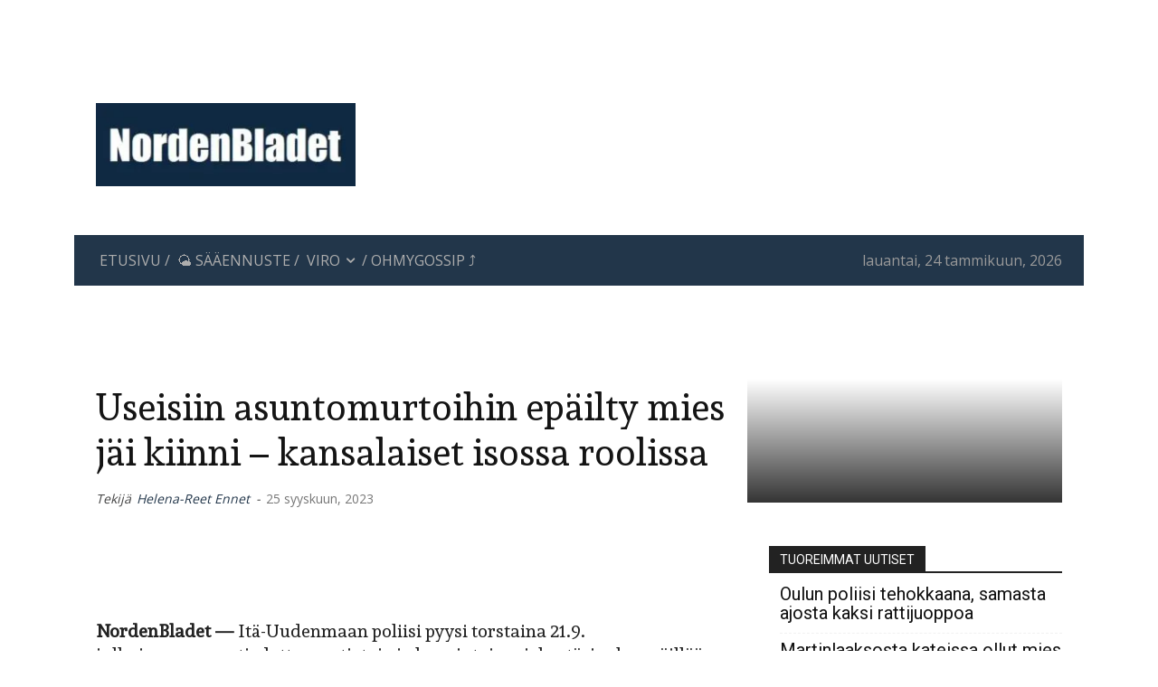

--- FILE ---
content_type: text/html; charset=UTF-8
request_url: https://nordenbladet.fi/wp-admin/admin-ajax.php?td_theme_name=Newspaper&v=12.7.4
body_size: -236
content:


{"25336":4}

--- FILE ---
content_type: text/html; charset=utf-8
request_url: https://www.google.com/recaptcha/api2/aframe
body_size: 269
content:
<!DOCTYPE HTML><html><head><meta http-equiv="content-type" content="text/html; charset=UTF-8"></head><body><script nonce="TYXxKhJUl3P47wxwJs1Cqw">/** Anti-fraud and anti-abuse applications only. See google.com/recaptcha */ try{var clients={'sodar':'https://pagead2.googlesyndication.com/pagead/sodar?'};window.addEventListener("message",function(a){try{if(a.source===window.parent){var b=JSON.parse(a.data);var c=clients[b['id']];if(c){var d=document.createElement('img');d.src=c+b['params']+'&rc='+(localStorage.getItem("rc::a")?sessionStorage.getItem("rc::b"):"");window.document.body.appendChild(d);sessionStorage.setItem("rc::e",parseInt(sessionStorage.getItem("rc::e")||0)+1);localStorage.setItem("rc::h",'1769236717571');}}}catch(b){}});window.parent.postMessage("_grecaptcha_ready", "*");}catch(b){}</script></body></html>